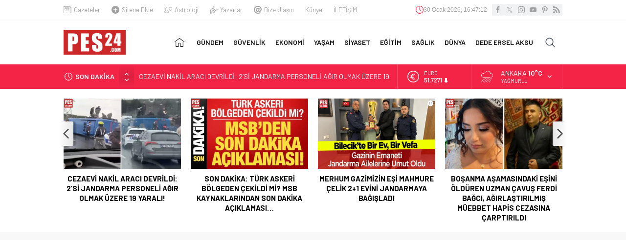

--- FILE ---
content_type: text/html; charset=UTF-8
request_url: https://www.pes24.com/wp-admin/admin-ajax.php
body_size: -224
content:
{"time":1769791631000}

--- FILE ---
content_type: text/html; charset=utf-8
request_url: https://www.google.com/recaptcha/api2/aframe
body_size: 256
content:
<!DOCTYPE HTML><html><head><meta http-equiv="content-type" content="text/html; charset=UTF-8"></head><body><script nonce="FSbTO7lt_GKl1kmnFiwrsw">/** Anti-fraud and anti-abuse applications only. See google.com/recaptcha */ try{var clients={'sodar':'https://pagead2.googlesyndication.com/pagead/sodar?'};window.addEventListener("message",function(a){try{if(a.source===window.parent){var b=JSON.parse(a.data);var c=clients[b['id']];if(c){var d=document.createElement('img');d.src=c+b['params']+'&rc='+(localStorage.getItem("rc::a")?sessionStorage.getItem("rc::b"):"");window.document.body.appendChild(d);sessionStorage.setItem("rc::e",parseInt(sessionStorage.getItem("rc::e")||0)+1);localStorage.setItem("rc::h",'1769791632571');}}}catch(b){}});window.parent.postMessage("_grecaptcha_ready", "*");}catch(b){}</script></body></html>

--- FILE ---
content_type: application/javascript; charset=utf-8
request_url: https://fundingchoicesmessages.google.com/f/AGSKWxWgc7exNBz-Yp3kDtyLeTpheLJnM1RPLWU1GZQWp2cDeOry3pIbfyt2W8Eb4OX1aj4PZiAZRiC7TrJkKS5GgkjBgqBGN8oiv2cBBembRdwMeUtWGNQzX746ss2c1Se-KtbmwVdixNCnbNnCb7w2BdIo9Tx_ZYWR0gQexPA58sJ9DsRceR1J-aJPlZ5m/_/adserver__ad_change./ad_200x90_/ad01./imgAdITN.
body_size: -1284
content:
window['dfd4cdf9-46e9-4d87-ba90-dc6d2f74337b'] = true;